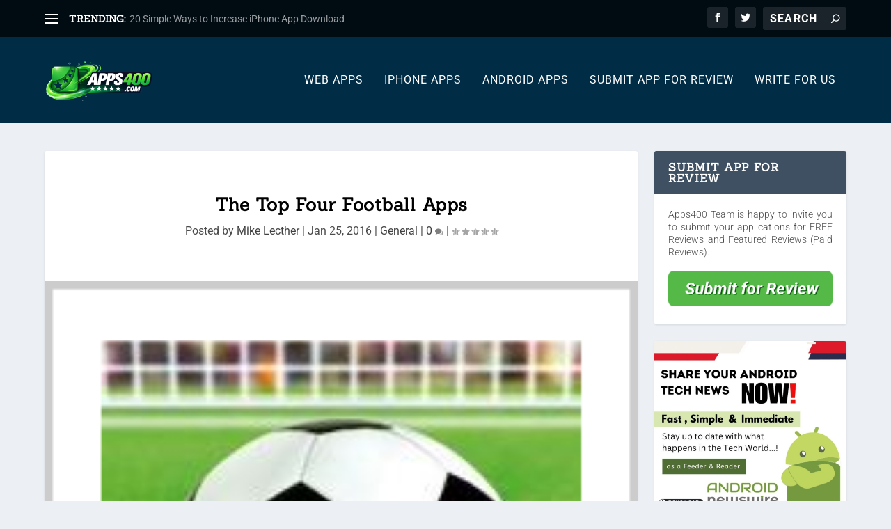

--- FILE ---
content_type: text/html; charset=utf-8
request_url: https://www.google.com/recaptcha/api2/aframe
body_size: 267
content:
<!DOCTYPE HTML><html><head><meta http-equiv="content-type" content="text/html; charset=UTF-8"></head><body><script nonce="QOwcF1Nyur5All7cwHzxJA">/** Anti-fraud and anti-abuse applications only. See google.com/recaptcha */ try{var clients={'sodar':'https://pagead2.googlesyndication.com/pagead/sodar?'};window.addEventListener("message",function(a){try{if(a.source===window.parent){var b=JSON.parse(a.data);var c=clients[b['id']];if(c){var d=document.createElement('img');d.src=c+b['params']+'&rc='+(localStorage.getItem("rc::a")?sessionStorage.getItem("rc::b"):"");window.document.body.appendChild(d);sessionStorage.setItem("rc::e",parseInt(sessionStorage.getItem("rc::e")||0)+1);localStorage.setItem("rc::h",'1767385957301');}}}catch(b){}});window.parent.postMessage("_grecaptcha_ready", "*");}catch(b){}</script></body></html>

--- FILE ---
content_type: text/css;charset=UTF-8
request_url: https://apps400.com/?display_custom_css=css&ver=6.8.3
body_size: -181
content:
#footer .et_pb_widget.widget_text .textwidget {
    padding: 20px 0;
    font-size: 14px;
    text-align: justify;
    font-weight: 300;
}
a.read-more-button {
    font-size: 11px;
}
.et_pb_widget.widget_text .textwidget {
    padding: 20px;
    line-height: 1.3em;
    font-size: 14px;
    text-align: justify;
    font-weight: 300;
}
.ad-flex {
    display: block;
}
.ad-flex-item {
    padding:0 5px;
    min-width:125px;
}